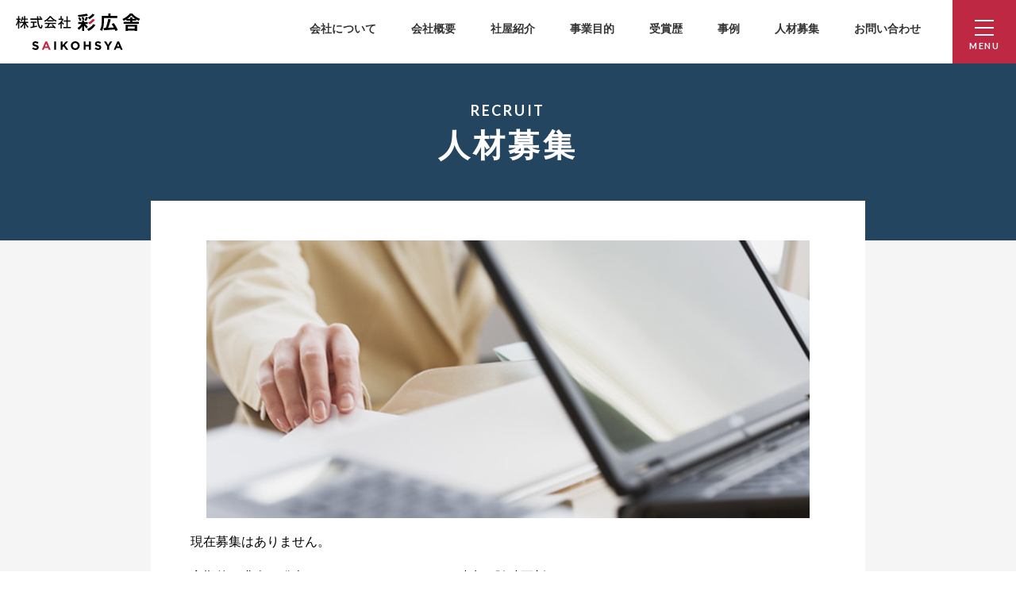

--- FILE ---
content_type: text/html
request_url: https://saikousya.net/recruit/
body_size: 7889
content:
<!doctype html>
<html lang="ja">
<head>
<meta charset="utf-8">
<meta name="viewport" content="width=device-width, initial-scale=1, shrink-to-fit=no">
<meta name="format-detection" content="telephone=no">

<!-- ========== title,description ========== -->
<title>人材募集 | 株式会社彩広舎</title>
<meta name="description" content="">
<link rel="canonical" href="https://saikousya.net/recruit/">
<meta property="og:title" content="人材募集 | 株式会社彩広舎">
<meta property="og:description" content="">
<meta property="og:url" content="https://saikousya.net/recruit/">
<meta property="og:image" content="https://saikousya.net/assets/img/common/ogp.png">
<meta property="og:locale" content="ja_JP">
<meta property="og:site_name" content="株式会社彩広舎">
<meta property="og:type" content="website">
<meta name="twitter:card" content="summary_large_image">
<!-- ========== /title,description ========== -->

<script src="../assets/js/vendor/scrollreveal/scrollreveal.min.js" type="text/javascript"></script>
<link href="../assets/css/bootstrap-grid.min.css" rel="stylesheet">
<link href="../assets/css/bootstrap-reboot.min.css" rel="stylesheet">
<link href="../assets/css/common.css" rel="stylesheet">
<link href="../assets/css/common-nav.css" rel="stylesheet">
<link href="../assets/css/style.css" rel="stylesheet">

<link rel="icon" type="image/x-icon" href="https://saikousya.net/assets/img/common/favicon.ico">
<link rel="icon" type="image/svg+xml" href="https://saikousya.net/assets/img/common/favicon.svg">
<link rel="apple-touch-icon" href="https://saikousya.net/assets/img/common/apple-touch-icon.png">

</head>
<body>

<!-- ========== loading ========== -->
<div id="js-loading" class="loading-bg">
  <div class="loading-now"></div>
</div>
<!-- ========== /loading ========== -->

<!-- ========== header ========== -->
<header>
  <a class="header-logo" href="/"><img src="../assets/img/common/logo.svg" alt="彩広舎"></a>

  <div class="header-nav">
    <ul class="nav-list">
      <li class="nav-item active"><a href="/about/">会社について</a></li>
      <li class="nav-item"><a href="/gaiyo/">会社概要</a></li>
      <li class="nav-item"><a href="/syaoku/">社屋紹介</a></li>
      <li class="nav-item"><a href="/jigyo/">事業目的</a></li>
      <li class="nav-item"><a href="/award/">受賞歴</a></li>
      <li class="nav-item"><a href="/works/">事例</a></li>
      <li class="nav-item"><a href="/recruit/">人材募集</a></li>
      <li class="nav-item"><a href="/contact/">お問い合わせ</a></li>
    </ul>
  </div><!-- /.header-nav -->

  <a class="nav-button">
    <div class="nav-button-inner">
    <span class="nav-button-line nav-button-line-top"></span>
    <span class="nav-button-line nav-button-line-center"></span>
    <span class="nav-button-line nav-button-line-bottom"></span>
    <span class="nav-button-text">MENU</span>
    </div>
  </a><!-- /.nav-button -->

  <nav class="nav-full">
    <div class="nav-full-inner">
      <a class="header-logo" href="/"><img src="../assets/img/common/logo.svg" alt="彩広舎"></a>
      <ul class="nav-list">
        <li class="nav-item active"><a href="/about/">会社について</a></li>
        <li class="nav-item"><a href="/gaiyo/">会社概要</a></li>
        <li class="nav-item"><a href="/syaoku/">社屋紹介</a></li>
        <li class="nav-item"><a href="/jigyo/">事業目的</a></li>
        <li class="nav-item"><a href="/award/">受賞歴</a></li>
        <li class="nav-item"><a href="/works/">事例</a></li>
        <li class="nav-item"><a href="/recruit/">人材募集</a></li>
        <li class="nav-item"><a href="/contact/">お問い合わせ</a></li>
      </ul>
    </div>
  </nav><!-- /.nav-full -->

</header>
<!-- ========== /header ========== -->

<main role="main">

  <!-- ========== section-head ========== -->
  <section class="section-head">
    <div class="section-head-bg">
      <div class="page-subtitle js-scroll-fade">RECRUIT</div>
      <h1 class="page-title js-scroll-fade">人材募集</h1>
      <div class="section-head-bottom"></div>
    </div>
  </section>
  <!-- ========== section-head ========== -->

  <!-- ========== section-content ========== -->
  <section class="section-content">

    <div class="post-content container">
      <div class="js-scroll-fade">

        <p class="text-center"><img src="../assets/img/recruit/recruit_top.jpg" alt=""></p>

        <p>現在募集はありません。</p>

        <p>定期的に求人は発表されておりますので、その時点で随時更新していきます。</p>

        <p>その他、求人に関するお問い合わせは（0154）55-1070へ直接ご連絡願います。</p>

      </div><!-- /.js-scroll-fade -->
    </div><!-- /.post-content -->

    <!-- ========== breadcrumb ========== -->
    <div class="breadcrumb-wrap"><ul class="breadcrumb" itemscope itemtype="https://schema.org/BreadcrumbList"><li class="breadcrumb-item" itemscope itemprop="itemListElement"
itemtype="https://schema.org/ListItem"><a href="https://saikousya.net/" itemprop="item"><span itemprop="name">トップ</span></a><meta itemprop="position" content="1" /></li><li class="breadcrumb-item" itemscope itemprop="itemListElement"
    itemtype="https://schema.org/ListItem"><span itemprop="name">人材募集</span><meta itemprop="position" content="2" /></li></ul></div>
    <!-- ========== /breadcrumb ========== -->

  </section>
  <!-- ========== /section-content ========== -->

</main>

<!-- ========== footer ========== -->
<footer>
  <div class="container">

    <div class="footer-contact row align-items-center">
      <div class="col-md-5">
        <h2 class="footer-contact-title">お問い合わせ</h2>
        <div class="footer-contact-en">CONTACT</div>
      </div>
      <div class="col-md-7">
        <div class="footer-contact-tel"><img src="../assets/img/common/icon_tel.svg" class="footer-contact-tel-icon" alt=""><a href="tel:0154-55-1070">0154-55-1070</a></div>
        <div class="footer-contact-time">10:00〜17:00 (土日、祝祭日、窓口休業日を除く)</div>
      </div>
    </div><!-- /.footer-contact -->

    <div class="footer-nav">
      <ul class="nav-list">
        <li class="nav-item active"><a href="/about/">会社について</a></li>
        <li class="nav-item"><a href="/gaiyo/">会社概要</a></li>
        <li class="nav-item"><a href="/syaoku/">社屋紹介</a></li>
        <li class="nav-item"><a href="/jigyo/">事業目的</a></li>
        <li class="nav-item"><a href="/award/">受賞歴</a></li>
        <li class="nav-item"><a href="/works/">事例</a></li>
        <li class="nav-item"><a href="/recruit/">人材募集</a></li>
        <li class="nav-item"><a href="/contact/">お問い合わせ</a></li>
      </ul>
    </div><!-- /.footer-nav -->

    <div class="footer-info">
      <div class="row row-cols-md-2 row-cols-1 align-items-center justify-content-md-center">
        <div class="col col-md-auto">
          <div class="footer-info-logo"><img src="../assets/img/common/logo.svg" alt="彩広舎" class="footer-info-logo-image"></div>
        </div>
        <div class="col col-md-auto">
          <div class="footer-info-access">
          〒084-0904<br>
          北海道釧路市新富士町６丁目２番１５号<br>
          TEL: 0154-55-1070
          </div>
        </div>
      </div>
    </div><!-- /.footer-info -->

    <div class="footer-copyright">
      <div>&copy; Saikohsya Co., Ltd. All Rights Reserved.</div>
    </div><!-- /.footer-copyright -->

  </div><!-- /.container -->
</footer>
<!-- ========== /footer ========== -->

<script src="../assets/js/vendor/jquery-3.6.0.min.js"></script>
<script src="../assets/js/vendor/bootstrap.bundle.min.js" type="text/javascript"></script>
<script src="../assets/js/common.js" type="text/javascript"></script>

</body>
</html>


--- FILE ---
content_type: text/css
request_url: https://saikousya.net/assets/css/common.css
body_size: 6128
content:
@charset "utf-8";

/* --------------------------------------------------

  共通パーツ
  container
  loading
  footer
  breadcrumb

-------------------------------------------------- */

/* ==================================================

  フォント読み込み

================================================== */

/* Lato : Regular 400, Bold 700 */
@import url('https://fonts.googleapis.com/css2?family=Lato:ital,wght@0,400;0,700;1,400;1,700&display=swap');



/* ==================================================

  共通パーツ

================================================== */

body {
  background-color: #fff;
  color: #000;
  line-height: 1.8;
  font-family: -apple-system, BlinkMacSystemFont, Roboto, "Segoe UI", "Helvetica Neue", HelveticaNeue, YuGothic, "Yu Gothic", Verdana, Meiryo, sans-serif;
}
img {
  max-width: 100%;
  height: auto;
}
h1, h2, h3, h4, h5, h6 {
  font-weight: 400;
  line-height: 1.6;
}
p {
  font-size: 1rem;
}
.text-center {
  text-align: center!important;
}

/* PC・SP表示切り替え
-------------------------------------------------- */
/* パソコンのみで表示 */
.forpc { display: inline-block; }
.forsp { display: none; }
/* スマートフォンのみで表示 */
@media (max-width: 767px) {
  .forpc { display: none; }
  .forsp { display: inline-block; }
}



/* ==================================================

  container

================================================== */

/* コンテンツの幅：1100px */
/* containerはpadding分の60pxをプラスした数値 */
.container { max-width: 1160px; }

/* padding設定 */
.container {
  padding: 0 30px;
}
@media (max-width: 1160px) { /* 1160px以下の表示 */
  .container { width: auto; }
}
@media (max-width: 767px) { /* 767px以下の表示 */
  .container { padding: 0 20px; }
}


/* ==================================================

  loading

================================================== */

.loading-bg {
  display: flex;
  position: fixed;
  top: 0;
  right: 0;
  bottom: 0;
  left: 0;
  align-items: center;
  justify-content: center;
  background: #f0f0f0;
  z-index: 999;
}
.loading-now,
.loading-now:before,
.loading-now:after {
  background: #be2842;
  -webkit-animation: load1 1s infinite ease-in-out;
  animation: load1 1s infinite ease-in-out;
  width: 1em;
  height: 4em;
}
.loading-now {
  color: #be2842;
  text-indent: -9999em;
  margin: 88px auto;
  position: relative;
  font-size: 11px;
  -webkit-transform: translateZ(0);
  -ms-transform: translateZ(0);
  transform: translateZ(0);
  -webkit-animation-delay: -0.16s;
  animation-delay: -0.16s;
}
.loading-now:before,
.loading-now:after {
  position: absolute;
  top: 0;
  content: '';
}
.loading-now:before {
  left: -1.5em;
  -webkit-animation-delay: -0.32s;
  animation-delay: -0.32s;
}
.loading-now:after {
  left: 1.5em;
}
@-webkit-keyframes load1 {
  0%,
  80%,
  100% {
    box-shadow: 0 0;
    height: 4em;
  }
  40% {
    box-shadow: 0 -2em;
    height: 5em;
  }
}
@keyframes load1 {
  0%,
  80%,
  100% {
    box-shadow: 0 0;
    height: 4em;
  }
  40% {
    box-shadow: 0 -2em;
    height: 5em;
  }
}



/* ==================================================

  footer

================================================== */

footer {
  padding: 60px 0 30px 0;
  background: #ddd;
}

/* footer-contact
-------------------------------------------------- */
.footer-contact {
  max-width: 900px;
  margin: 0 auto 70px auto;
  padding: 25px 0;
  background: #fff;
}
.footer-contact-title {
  margin-bottom: 0;
  padding-top: 20px;
  padding-bottom: 15px;
  font-size: 1.5rem;
  font-weight: 700;
  line-height: 1;
  text-align: center;
}
.footer-contact-en {
  padding-bottom: 20px;
  color: #be2842;
  font-family: 'Lato', sans-serif;
  font-weight: 700;
  text-align: center;
  line-height: 1;
  letter-spacing: 0.1em;
}
.footer-contact-title,
.footer-contact-en {
  border-right: 1px solid #ccc;
}
.footer-contact-tel {
  display: flex;
  align-items: center;
  justify-content: center;
  margin-bottom: 15px;
  font-size: 2.5rem;
  font-family: 'Lato', sans-serif;
  font-weight: 700;
  line-height: 1;
  letter-spacing: 0.05em;
}
.footer-contact-tel a, a:hover {
  color: #000;
  text-decoration: none;
}
.footer-contact-tel-icon {
  height: 30px;
  margin-right: 5px;
}
.footer-contact-time {
  font-size: 0.75rem;
  text-align: center;
  line-height: 1;
}

@media (max-width: 767px) {
  .footer-contact { padding: 30px 0; }
  .footer-contact-title,
  .footer-contact-en { border-right: none; }
  .footer-contact-title { padding-top: 0; }
  .footer-contact-tel {
    font-size: 2.25rem;
  }
}

/* footer-nav
-------------------------------------------------- */
.footer-nav {
  display: flex;
  margin-bottom: 70px;
  align-items:center;
  justify-content: center;
}

/* footer-info
-------------------------------------------------- */
.footer-info {
  margin-bottom: 30px;
}
.footer-info-logo {
  text-align: right;
}
.footer-info-logo-image {
  width: 185px;
}
.footer-info-access {
  font-size: 0.875rem;
  font-weight: 600;
}
@media (max-width: 767px) {
  .footer-info-logo,
  .footer-info-access { text-align: center; }
  .footer-info-logo { margin-bottom: 30px; }
}

/* copyright */
.footer-copyright {
  color: #666;
  font-size: 0.75rem;
  font-family: 'Lato', sans-serif;
  font-weight: 400;
  text-align: center;
}



/* ==================================================

  breadcrumb

================================================== */

.breadcrumb-wrap {
  max-width: 900px;
  margin: 0 auto;
}
.breadcrumb {
  margin: 0;
  padding: 20px 0;
  background-color: #f5f5f5;
  font-size: 0.75rem;
}
.breadcrumb a {
  color: #999;
}
.breadcrumb-item+.breadcrumb-item {
  padding-left: 0.5rem;
}
.breadcrumb-item+.breadcrumb-item::before {
  display: inline-block;
  padding-right: 0.5rem;
  color: #999;
  content: "/";
}

/* パンくずリストを1行表示にする */
.breadcrumb {
  display: block;
  overflow-x: hidden;
  white-space: nowrap;
  text-overflow: ellipsis;
}
.breadcrumb .breadcrumb-item {
  display: inline;
}
/* end パンくずリストを1行表示にする */


--- FILE ---
content_type: text/css
request_url: https://saikousya.net/assets/css/common-nav.css
body_size: 4869
content:
@charset "utf-8";

/* --------------------------------------------------

  header
  navigation

-------------------------------------------------- */

/* ==================================================

  header

================================================== */

header {
  height: 80px;
}

@media (max-width: 767px) {
  header { height: 60px; }
}

/* header-logo
-------------------------------------------------- */
.header-logo {
  position: absolute;
  margin: 0;
  z-index: 97; /* ヘッダーのロゴはnav-fullより下 */
}
.nav-full .header-logo {
  z-index: 99; /* nav-fullの上にする */
}
/* 下層ページ用 */
.header-logo { top: 17px; left: 20px; }
.header-logo img { height: 46px; width: auto; }
/* home・フルスクリーンナビ用 */
.home .header-logo,
.nav-full .header-logo { top: 25px; left: 35px; }
.home .header-logo img,
.nav-full .header-logo img { height: 50px; width: auto; }

@media (max-width: 767px) {
  /* 下層ページ用 */
  .header-logo { top: 13px; left: 20px; }
  .header-logo img { height: 35px; width: auto; }
  /* home・フルスクリーンナビ用 */
  .home .header-logo,
  .nav-full .header-logo { top: 20px; left: 20px; }
  .home .header-logo img,
  .nav-full .header-logo img { height: 50px; width: auto; }
}

/* header-nav
-------------------------------------------------- */
.header-nav .nav-list {
  position: absolute;
  top: 20px;
  right: 100px;
  z-index: 98;
}



/* ==================================================

  navigation

================================================== */

/* nav-list
-------------------------------------------------- */
.nav-list {
  margin: 0;
  padding: 0;
  list-style: none;
  font-size: 0.875rem;
  line-height: 1;
  text-align: center;
}
.nav-item {
  display: inline-block;
  vertical-align: middle;
  font-weight: 600;
}
.nav-item a {
  display: block;
  padding: 9px 20px;
  color: #333;
}
.nav-item a:hover {
  text-decoration: none;
}

@media (max-width: 1200px) {
  /* 1200px以下でheaderナビを非表示にする */
  .header-nav { display: none; }
}
@media (max-width: 767px) {
  .nav-list {
    font-size: 1.125rem;
  }
  .nav-item {
    display: block;
    text-align: left;
  }
  .nav-item a {
    padding: 15px 20px;
  }
  .nav-item a::before {
    margin-right: 5px;
    content: "";
    background-image: url("../img/common/icon_circle.svg");
    display: inline-block;
    height: 1rem;
    width: 1rem;
    vertical-align: middle;
  }
}

/* ハンバーガーメニューボタン
-------------------------------------------------- */
/* タップ時にボタンが半透明になるのを解消 */
a.nav-button:hover { opacity: 1; }

.nav-button {
  cursor: pointer;
  position: fixed;
  right: 0;
  top: 0;
  height: 80px;
  width: 80px;
  padding: 25px 28px 35px;
  z-index: 99;
  background: #be2842;
}

.nav-button-inner {
  position: relative;
  height: 20px;
  width: 24px;
}

.nav-button-text {
  position: absolute;
  left: 52%; /* letter-spacing分ずれるので調整 */
  bottom: -18px;
  transform: translateX(-50%);/* 文字を中央寄せ */
  color: #fff;
  font-size: 0.6875rem;
  font-family: 'Lato', sans-serif;
  font-weight: 700;
  text-align: center;
  line-height: 1;
  letter-spacing: 0.15em;
}

/* ボタンのライン */
.nav-button-line {
  display: block;
  position: absolute;
  height: 2px;
  width: 100%;
  background-color: #fff;
  transition: transform .3s;
}

/* ボタンのライン、close時のアニメーション */
.nav-button-line-center { top: 9px; }
.nav-button-line-bottom { bottom: 0; }
.nav-button-line-top.active { top: 8px; transform: rotate(45deg);}
.nav-button-line-center.active { transform: scaleX(0); }
.nav-button-line-bottom.active { bottom: 10px; transform: rotate(135deg); }
.nav-button.active { background: #f1f1f1; }

@media (max-width: 767px) {
  /* SPのボタン表示調整 */
  .nav-button {
    height: 60px;
    width: 60px;
    padding: 15px 18px 25px;
  }
  .nav-button-text {
    bottom: -16px;
    font-size: 0.625rem;
  }
}

/* フルスクリーンナビゲーション
-------------------------------------------------- */
/* フルスクリーンナビ非表示に */
.nav-full {
  display: none;
}

/* フルスクリーンナビのレイアウト */
.nav-full {
  background: rgba(255,255,255,1);
  display: none;
  position: fixed;
  height: 100%;
  width: 100%;
  z-index: 98;
}
.nav-full-inner {
  display: flex;
  position: absolute;
  height: 100%;
  width: 100%;
  align-items:center;
  justify-content: center;
}
.nav-full .nav-list {
  display: block; /* display:flexを解除 */
  margin-top: 40px; /* ヘッダーロゴ分 */
  font-size: 1.125rem;
}

/* フルスクリーンナビ用ロゴ */
.nav-full-logo {
  display: block; /* display:flexを解除 */
  margin: 0 0 40px;
  text-align: center;
}
.nav-full-logo img {
  width: 80px;
}


--- FILE ---
content_type: text/css
request_url: https://saikousya.net/assets/css/style.css
body_size: 11670
content:
@charset "utf-8";

/* --------------------------------------------------

  トップページ
  下層ページ（共通）
  会社について
  社屋紹介
  事業目的

-------------------------------------------------- */

/* ==================================================

  トップページ

================================================== */

/* mainvisual
-------------------------------------------------- */
.mainvisual {
  position: relative;
}
.mainvisual-image {
  padding: 0 0 0 250px;
}
.mainvisual-image img {
  position: relative;
  width: 100%;
  height: 500px;
  object-fit: cover;
  z-index: 2;
}

/* キャプション */
.mainvisual-caption {
  position: absolute;
  top: 80px;
  left: 100px;
  z-index: 3;
}
.mainvisual-caption-heading {
  margin-bottom: 40px;
  color: #23455f;
  font-size: 3rem;
  font-weight: 700;
  line-height: 1;
}
.mainvisual-caption-heading span {
  color: #be2842;
}
.mainvisual-caption-lead {
  color: #23455f;
  font-size: 1.125rem;
  font-weight: 700;
  line-height: 2;
}

@media (max-width: 767px) {
  .mainvisual-image { padding: 60px 0 0 50px; }
  .mainvisual-image img { height: 400px; }
  .mainvisual-caption {
    top: 140px;
    left: 30px;
  }
  .mainvisual-caption-heading {
    margin-bottom: 30px;
    font-size: 2.5rem;
  }
  .mainvisual-caption-lead { line-height: 1.8; }
}

/* news
-------------------------------------------------- */
.section-news-top {
  position: absolute;
  bottom: 0;
  background: #f0f0f0;
  height: 70px;
  width: 100%;
}
.section-news {
  background: #f0f0f0;
  padding: 60px 0 60px 0;
  width: 100%;
}
.news-title {
  display: inline-block;
}
.news-title-text {
  margin: 0 20px 0 0;
  padding: 2px 15px;
  background: #be2842;
  color: #fff;
  font-family: 'Lato', sans-serif;
  font-weight: 700;
  font-size: 0.875rem;
  letter-spacing: 0.1em;
}
.news-info {
  display: inline-block;
  vertical-align: top;
}
.news-info-item {
  margin-top: 10px;
}
.news-info-item:first-of-type {
  margin-top: 0; /* 最初のニュースだけマージンを0にする */
}
.news-info-item-date {
  display: inline-block;
  margin: 0 20px 0 0;
  color: #999;
  font-family: 'Lato', sans-serif;
  font-weight: 700;
  letter-spacing: 0.1em;
}
.news-info-item-text {
  display: inline-block;
  font-weight: 600;
}
@media (max-width: 767px) {
  .section-news .container { padding: 0 30px; }
  .section-news { padding: 50px 0 50px 0; }
  .news-title-text { margin: 0 0 15px 0; }
  .news-info { display: block; }
  .news-info-item { margin-top: 1rem; }
  .news-info-item-date,
  .news-info-item-text { display: block; }
}

/* homelink
-------------------------------------------------- */
.home .homelink {
  padding: 0 0 60px 0;
  background: #23455f;
}
.home .homelink a:hover {
  text-decoration: none;
}
.home .homelink-title {
  margin: 0 0 40px;
  padding: 30px 0 0 0;
  color: #fff;
  text-align: center;
  font-size: 1.5rem;
  font-family: 'Lato', sans-serif;
  font-weight: 400;
  letter-spacing: 0.1em;
}

/* タイトルのスクロールアニメーション */
.home .homelink .container {
  position: relative;
}
.home .homelink-scroll span {
  overflow: hidden;
  display: block;
  position: absolute;
  width: 1px;
  height: 30px;
  left: 50%;
  top: 0;
}
.home .homelink-scroll span:before, .home .homelink-scroll span:after {
  display: block;
  content: "";
  position: absolute;
  bottom: 0;
  height: 100%;
}
.home .homelink-scroll span:before {
  z-index: 1;
  border-left: 1px solid rgba(255, 255, 255, 0.4);
}
.home .homelink-scroll span:after {
  z-index: 2;
  border-left: 1px solid #fff;
  -webkit-animation: scrollAnime 1.5s infinite linear;
  animation: scrollAnime 1.5s infinite linear;
}
@-webkit-keyframes scrollAnime {
  0% { top: -100%; }
  80% { top: 100%; }
  100% { top: 100%; }
}
@keyframes scrollAnime {
  0% { top: -100%; }
  80% { top: 100%; }
  100% { top: 100%; }
}

/* homelink-main
-------------------------------------------------- */
.home .homelink-main {
  margin: 0 0 45px;
}
.home .homelink-main-item {
  display: flex;
  justify-content: center;
  align-items: flex-end;
  position: relative;
  background-color: #fff;
  background-size: cover;
  background-position:center;
}
.home .homelink-main-item::before {
  content: "";
  display: block;
  position: absolute;
  top: 0;
  left: 0;
  width: 100%;
  height: 100%;
  background-color: rgba(35,69,95,0.5);
}

/* hover時のアクション */
.home .homelink-main-item::before {
  transition: ease 0.4s;
}
.home .homelink-main-item:hover::before {
  background-color: rgba(35,69,95,0.8);
}

/* メインリンクの背景 */
.home .homelink-main-item.is-about {
  height: 385px;
  background-image: url("../img/home/link_about.jpg");
}
.home .homelink-main-item.is-syaoku {
  height: 180px;
  margin-bottom: 25px;
  background-image: url("../img/home/link_syaoku.jpg");
}
.home .homelink-main-item.is-business {
  height: 180px;
  background-image: url("../img/home/link_business.jpg");
}

/* メインリンクの文字 */
.home .homelink-main-item-title {
  padding: 0 0 30px 32px;
  position: relative;
}
.home .homelink-main-item-title-top {
  margin-bottom: 15px;
  color: #fff;
  font-size: 2rem;
  font-weight: 700;
  line-height: 1;
  letter-spacing: 0.1em;
}
.home .homelink-main-item-title-en {
  color: #fff;
  font-size: 1.125rem;
  font-family: 'Lato', sans-serif;
  font-weight: 700;
  line-height: 1;
  letter-spacing: 0.1em;
}
.home .homelink-main-item-arrow {
  display: flex;
  justify-content: center;
  align-items: center;
  position: relative;
  bottom: 25px;
  right: 25px;
  width: 60px;
  height: 60px;
  margin-left: auto;
}
.home .homelink-main-item-arrow::before {
  content: "";
  position: absolute;
  width: 100%;
  height: 100%;
  border-radius: 50%;
  background: #fff;
  opacity: 1;
  transition: all .3s ease;
}
.home .homelink-main-item-arrow img {
  position: relative;
  width: 18px;
  height: 18px;
}

/* homelink-sub
-------------------------------------------------- */
/* BootstrapのGridシステムを上書き */
.home .homelink-sub.row {
  margin-right: -5px;
  margin-left: -5px;
}
.home .homelink-sub .col {
  padding-left: 5px;
  padding-right: 5px;
}
.home .homelink-sub-item {
  display: flex;
  justify-content: flex-start;
  align-items: center;
  padding: 20px 15px 20px 20px;
  background-color: rgba(255,255,255,1);
}

/* hover時のアクション */
.home .homelink-sub-item {
  transition: ease 0.4s;
}
.home .homelink-sub-item:hover {
  background-color: rgba(255,255,255,0.8);
}

.home .homelink-sub-item-title {
  color: #23455f;
  font-size: 1.125rem;
  font-weight: 700;
}
.home .homelink-sub-item-icon {
  display: flex;
  position: relative;
  justify-content: center;
  align-items: center;
  width: 50px;
  height: 50px;
  margin-right: 10px;
}
.home .homelink-sub-item-arrow {
  position: relative;
  margin-left: auto;
}
.home .homelink-sub-item-arrow img {
  width:18px;
  height:18px;
}

@media (max-width: 767px) {
  .home .homelink-main-item.is-about { height: 220px; }
  .home .homelink-main-item.is-syaoku,
  .home .homelink-main-item.is-business { height: 120px; }
  .home .homelink-main { margin-bottom: 0; }
  .home .homelink-main-item { margin-bottom: 20px; }
  .home .homelink-main-item-title { padding: 0 0 20px 24px; }
  .home .homelink-main-item-title-top { margin-bottom: 10px; font-size: 1.625rem; }
  .home .homelink-main-item-en { font-size: 1rem; }
  .home .homelink-main-item-arrow {
    bottom: 20px;
    right: 20px;
    width: 40px;
    height: 40px;
  }
  .home .homelink-sub-item { margin-bottom: 20px; padding: 15px 20px 15px 20px; }
}



/* ==================================================

	下層ページ（共通）

================================================== */

/* table
-------------------------------------------------- */
.post-content table {
  border-top: 1px solid #ccc;
  border-collapse: collapse;
  border-spacing: 0;
  empty-cells: show;
  width: 100%;
  margin: 1rem 0;
}
.post-content th, .post-content td {
  padding: 2%;
  margin: 0;
  overflow: visible;
  line-height: 1.6;
  border-bottom: 1px solid #ccc;
  text-align: left;
}
.post-content th {
  width: 25%;
  background: #f5f5f5;
  font-weight: bold;
  text-align: center;
}
/* 767px以下でtableを縦並びにする */
@media (max-width: 767px) {
  .post-content th,
  .post-content td {
    display: block;
    width: 100%;
    text-align: left;
  }
  .post-content th {
    border-bottom: none;
  }
  .post-content td {
    padding: 2% 2% 1rem 2%;
  }
}



/* 下層ページメインタイトル
-------------------------------------------------- */
.section-head {
  text-align: center;
}
.section-head-bg {
  position: relative;
  padding: 50px 0 100px; /* タイトルの上下padding */
  background-color: #23455f;
}
.section-head-bottom {
  position: absolute;
  right: 20px;
  left: 20px;
  bottom: 0;
  margin: 0 auto;
  width: auto;
  max-width: 900px;
  height: 50px;
  background: #fff;
}
/* タイトル */
.page-subtitle {
  position: relative;
  padding: 0 0 15px;
  color: #fff;
  font-size: 1.125rem;
  font-family: 'Lato', sans-serif;
  font-weight: 700;
  line-height: 1;
  letter-spacing: 0.15em;
}
.page-title {
  position: relative;
  margin: 0;
  padding: 0;
  color: #fff;
  font-size: 2.5rem;
  font-weight: 700;
  line-height: 1;
  letter-spacing: 0.1em;
}
@media (max-width: 767px) {
  .section-head-bg {
    padding: 35px 0 55px; /* タイトルの上下padding */
  }
  .section-head-bottom { height: 20px; }
  .page-subtitle { padding: 0 0 15px; }
  .page-title { font-size: 1.75rem; }
}

/* 下層ページコンテンツ部分
-------------------------------------------------- */
.section-content {
  padding: 0 20px;
  background: #f5f5f5;
}
.post-content {
  max-width: 900px;
  padding: 0 50px 30px;
  background: #fff;
}
@media (max-width: 767px) {
  .post-content { padding: 0 20px 15px; }
}

/* 本文タイトル
-------------------------------------------------- */
/* h2タイトル */
.post-content h2 {
  position: relative;
  border-top: 2px solid #ddd;
  margin-top: 4rem;
  margin-bottom: 1.5rem;
  padding-top: 1rem;
  font-size: 1.5rem;
  font-weight: 700;
}
@media (max-width: 767px) {
  .post-content h2 {
    margin-top: 3rem;
    font-size: 1.25rem;
  }
}
/* h2が一番上に来た時のみ */
.post-content h2:first-child {
    margin-top: 0;
}
.post-content h2:before {
  content: "";
  background: #be2842;
  position: absolute;
  top: -2px;
  left: 0;
  width: 200px;
  height: 2px;
}
.post-content h2 span {
  border-left: 5px solid #be2842;
  padding-left: 10px;
}
@media (max-width: 767px) {
  .post-content h2:before {
    width: 100px;
  }
}




/* ==================================================

	会社について

================================================== */

.post-content.is-about {
  text-align: center;
}
.about-title {
  margin-top: 30px;
  margin-bottom: 20px;
  text-align: center;
  font-size: 2rem;
  font-weight: 700;
}

@media (max-width: 767px) {
  .post-content.is-about { text-align: left; } /* SPで左寄せに */
  .post-content.is-about h2 { font-size: 1.5rem; }
}



/* ==================================================

	社屋紹介

================================================== */

/* h3タイトル */
.syaoku_info_title {
  color: #be2842;
  font-size: 1.125rem;
  font-weight: 700;
}



/* ==================================================

	事業目的

================================================== */

.jigyo_image img {
  width: 400px;
  height: 250px;
  object-fit: cover;
}
@media (max-width: 767px) {
  .jigyo_image img {
    width: auto;
    height: auto;
  }
}


--- FILE ---
content_type: application/javascript
request_url: https://saikousya.net/assets/js/common.js
body_size: 1819
content:
$(function(){

  // --------------------------------------------------
  // 画像を含まない外部リンクにアイコンを付ける
  // --------------------------------------------------
  $('a[target="_blank"]:not(:has(>img))').addClass('blank');

  // --------------------------------------------------
  // navigation
  // --------------------------------------------------
  $('.nav-button').on('click',function(){
    $('.nav-button-line').toggleClass('active');
    $('.nav-full').fadeToggle();
  });

// End function
});



// --------------------------------------------------
// scrollreveal.js スクロール時のアニメーション
// --------------------------------------------------
ScrollReveal().reveal('.js-scroll-fade', {
  duration: 1500, // アニメーションの完了にかかる時間
  delay: 200 // アニメーション開始までの時間
});
ScrollReveal().reveal('.js-scroll-up', {
  duration: 1500,
  delay: 200,
  origin: 'bottom', // 要素がどの方向から来るか
  distance: '30px' // 表示された時に要素が移動する距離
});
ScrollReveal().reveal('.js-scroll-side', {
  duration: 1500,
  delay: 200,
  origin: 'right', // 要素がどの方向から来るか
  distance: '30px' // 表示された時に要素が移動する距離
});



// ---------------------------------------------
// ローディング画面
// ---------------------------------------------
const loading = document.getElementById('js-loading');
window.addEventListener('load', () => {
  const ms = 400;
  loading.style.transition = 'opacity ' + ms + 'ms';

  const loadingOpacity = function(){
    loading.style.opacity = 0;
  }
  const loadingDisplay = function(){
    loading.style.display = "none";
  }
  setTimeout(loadingOpacity, 1);
  setTimeout(loadingDisplay, ms);
});


--- FILE ---
content_type: image/svg+xml
request_url: https://saikousya.net/assets/img/common/icon_tel.svg
body_size: 670
content:
<?xml version="1.0" encoding="UTF-8"?><svg id="_レイヤー_2" xmlns="http://www.w3.org/2000/svg" viewBox="0 0 22.43 35"><g id="_レイヤー_1-2"><path d="M14.38,34.54c-1.49-.54-2.93-1.56-4.28-3.02-2.48-2.7-4.17-4.72-6.61-9.95C1.06,16.34,.59,13.75,.12,10.11-.72,3.64,2.97,1.39,4.12,.86l1.28-.6C6.03-.03,6.65-.08,7.2,.12c.6,.22,1.06,.71,1.35,1.42,.52,1.3,1.32,4.53,1.58,5.86,.29,1.46-.42,2.86-1.77,3.49l-2.48,1.16c.47,2.71,1.18,4.98,2.28,7.35,1.11,2.37,2.39,4.38,4.17,6.47l2.48-1.16c.78-.36,1.64-.41,2.42-.12,.54,.2,1.02,.54,1.39,1.01,.85,1.06,2.81,3.75,3.47,4.98,.35,.65,.43,1.3,.24,1.89-.19,.57-.63,1.03-1.28,1.34l-1.27,.59c-.77,.36-2.81,1.08-5.39,.14h0Z"/></g></svg>

--- FILE ---
content_type: image/svg+xml
request_url: https://saikousya.net/assets/img/common/logo.svg
body_size: 5682
content:
<?xml version="1.0" encoding="UTF-8"?><svg id="_レイヤー_2" xmlns="http://www.w3.org/2000/svg" viewBox="0 0 166.65 48.71"><defs><style>.cls-1{fill:#be2842;}</style></defs><g id="_レイヤー_1-2"><g><g><path d="M26.53,48.67c-1.7,0-3.41-.59-4.75-1.79l1.46-1.74c1.01,.83,2.06,1.36,3.35,1.36,1.01,0,1.62-.4,1.62-1.06v-.03c0-.62-.38-.94-2.26-1.42-2.26-.58-3.71-1.2-3.71-3.43v-.03c0-2.03,1.63-3.38,3.92-3.38,1.63,0,3.03,.51,4.16,1.42l-1.28,1.86c-.99-.69-1.97-1.1-2.91-1.1s-1.44,.43-1.44,.98v.03c0,.74,.48,.98,2.42,1.47,2.27,.59,3.55,1.41,3.55,3.36v.03c0,2.23-1.7,3.47-4.11,3.47Z"/><path class="cls-1" d="M44.08,48.51l-1.02-2.51h-4.74l-1.02,2.51h-2.51l4.8-11.28h2.27l4.8,11.28h-2.58Zm-3.39-8.32l-1.49,3.63h2.98l-1.49-3.63Z"/><path d="M51.38,48.51v-11.2h2.46v11.2h-2.46Z"/><path d="M67.39,48.51l-3.47-4.77-1.3,1.34v3.43h-2.46v-11.2h2.46v4.9l4.55-4.9h2.98l-4.56,4.75,4.77,6.45h-2.96Z"/><path d="M79.6,48.71c-3.46,0-5.94-2.58-5.94-5.76v-.03c0-3.19,2.51-5.79,5.97-5.79s5.94,2.58,5.94,5.76v.03c0,3.19-2.51,5.79-5.97,5.79Zm3.39-5.79c0-1.92-1.41-3.52-3.39-3.52s-3.36,1.57-3.36,3.49v.03c0,1.92,1.41,3.52,3.39,3.52s3.36-1.57,3.36-3.49v-.03Z"/><path d="M97.97,48.51v-4.5h-4.55v4.5h-2.46v-11.2h2.46v4.43h4.55v-4.43h2.46v11.2h-2.46Z"/><path d="M110.31,48.67c-1.7,0-3.41-.59-4.75-1.79l1.46-1.74c1.01,.83,2.06,1.36,3.35,1.36,1.01,0,1.62-.4,1.62-1.06v-.03c0-.62-.38-.94-2.26-1.42-2.26-.58-3.71-1.2-3.71-3.43v-.03c0-2.03,1.63-3.38,3.92-3.38,1.63,0,3.03,.51,4.16,1.42l-1.28,1.86c-.99-.69-1.97-1.1-2.91-1.1s-1.44,.43-1.44,.98v.03c0,.74,.48,.98,2.42,1.47,2.27,.59,3.55,1.41,3.55,3.36v.03c0,2.23-1.7,3.47-4.11,3.47Z"/><path d="M124.9,44.05v4.47h-2.47v-4.42l-4.31-6.79h2.88l2.67,4.5,2.72-4.5h2.8l-4.31,6.74Z"/><path d="M140.52,48.51l-1.02-2.51h-4.74l-1.02,2.51h-2.51l4.8-11.28h2.27l4.8,11.28h-2.58Zm-3.39-8.32l-1.49,3.63h2.98l-1.49-3.63Z"/></g><g><g><path d="M92.86,14.12c1.47,1.2,2.85,2.65,3.57,3.75l-1.97,2c-.57-1-1.65-2.27-2.85-3.42v6.87h-2.87v-5.82c-1.3,1.72-2.85,3.32-4.3,4.45-.38-.8-1.15-1.97-1.77-2.65,1.82-1.12,3.8-3.12,5.15-5.17h-4.27v-2.67h5.2v-2.2h2.87v2.2h4.62v2.67h-3.37Zm3.87-11.35c-3.7,.92-8.7,1.5-12.95,1.8-.08-.72-.48-1.8-.77-2.45,4.17-.38,8.9-1.02,11.95-1.85l1.77,2.5Zm-11.12,7.25c-.32-1.12-1.17-2.75-2.1-3.95l2.17-.95c.97,1.12,1.85,2.65,2.25,3.75l-2.32,1.15Zm4.67-5.57c.72,1.12,1.42,2.65,1.7,3.65l-2.45,.87c-.2-1.07-.88-2.65-1.55-3.8l2.3-.73Zm6.52,.75l-.07,.12c2.1-1.1,4.6-3,5.9-4.9l2.95,1.22c-1.77,2.4-4.35,4.55-6.82,6.02-.5-.7-1.32-1.57-2.1-2.17-.82,1.6-1.7,3.3-2.4,4.4l-2.27-.67c.7-1.32,1.5-3.3,1.9-4.75l2.92,.73Zm9.85,10.17c-2.15,3.52-5.47,6.22-9.17,8.02-.48-.8-1.38-1.9-2.15-2.57,3.32-1.35,6.65-3.72,8.35-6.65l2.97,1.2Z"/><path d="M118.08,9.52c0,3.95-.4,10.05-2.75,13.82-.55-.5-1.85-1.37-2.55-1.65,2.15-3.52,2.32-8.65,2.32-12.17V3.22h8.8V.07h3.1V3.22h9.02v2.85h-17.95v3.45Zm15.42,13.92c-.2-.65-.48-1.38-.85-2.15-5.27,.42-10.87,.82-14.75,1.05l-.27-3.07c.87-.02,1.85-.07,2.92-.1,1.25-3.35,2.6-8.15,3.27-11.92l3.4,.67c-.98,3.77-2.27,7.95-3.47,11.1,2.37-.1,5-.23,7.57-.38-.87-1.6-1.92-3.22-2.92-4.62l2.77-1.2c2.15,2.85,4.5,6.62,5.4,9.25l-3.07,1.38Z"/><path d="M156.18,11.22h8.7v2.52h-20.4v-2.52h8.62v-1.77h-5.07v-1.5c-1.15,.7-2.35,1.32-3.55,1.87-.35-.67-1.1-1.8-1.7-2.37,4.2-1.7,8.22-4.8,10.2-7.45h2.95c2.75,3.27,6.8,5.85,10.72,7.17-.7,.7-1.35,1.72-1.82,2.57-1.15-.5-2.35-1.15-3.55-1.85v1.55h-5.1v1.77Zm-9.15,3.87h15.4v8.25h-3.05v-.65h-9.42v.7h-2.92V15.1Zm6.07-8.07v-1.92h3.07v1.92h3.7c-2.1-1.38-4.02-2.92-5.3-4.42-1.2,1.47-3.02,3.02-5.07,4.42h3.6Zm-3.15,10.55v2.65h9.42v-2.65h-9.42Z"/></g><g><path d="M5.67,13.58c-.23-.59-.74-1.57-1.19-2.47v8.95h-1.64v-7.94c-.56,1.76-1.28,3.4-2.02,4.48-.16-.47-.54-1.21-.83-1.66,1.13-1.42,2.2-4.14,2.72-6.46H.4v-1.55H2.84V3.55h1.64v3.38h2.18v1.55h-2.18v.56c.49,.67,1.85,2.83,2.18,3.37l-.99,1.17Zm7.76-.9c.85,2,2.21,3.96,3.6,5.08-.4,.31-.94,.88-1.22,1.31-1.21-1.17-2.39-3.11-3.26-5.11v6.1h-1.64v-5.98c-1.06,2.11-2.5,4-4.09,5.13-.25-.41-.76-.99-1.12-1.3,1.71-1.08,3.35-3.1,4.34-5.24h-3.26v-1.53h4.12v-2.84h-2c-.31,.94-.68,1.76-1.12,2.43-.29-.23-.97-.67-1.33-.85,.92-1.33,1.48-3.4,1.76-5.49l1.55,.25c-.11,.74-.25,1.44-.41,2.12h1.55V3.55h1.64v3.22h3.44v1.53h-3.44v2.84h3.98v1.53h-3.1Z"/><path d="M30.26,8.38c.4,5.67,1.66,9.96,3.22,9.96,.43,0,.65-.97,.76-3.31,.38,.4,1.01,.79,1.48,.95-.29,3.24-.88,4.12-2.38,4.12-2.97,0-4.39-5.24-4.84-11.72h-9.13v-1.64h9.02c-.04-1.03-.07-2.07-.07-3.12h1.8c-.02,1.04,0,2.11,.04,3.12h5.17v1.64h-5.06Zm-5.58,8.5c1.19-.22,2.41-.47,3.62-.72l.13,1.51c-2.99,.68-6.21,1.39-8.52,1.89l-.49-1.69c.97-.16,2.21-.4,3.58-.65v-4.83h-2.99v-1.62h7.81v1.62h-3.15v4.48Zm7.51-13.25c.88,.58,1.98,1.46,2.5,2.07l-1.17,1.04c-.5-.63-1.55-1.57-2.43-2.2l1.1-.92Z"/><path d="M41.99,9.24c-.99,.7-2.05,1.35-3.13,1.87-.18-.38-.63-1.01-.99-1.37,3.08-1.4,6.01-4,7.36-6.19h1.73c1.91,2.65,4.9,4.84,7.71,5.94-.4,.41-.77,1.01-1.06,1.51-1.04-.5-2.14-1.13-3.19-1.87v1.4h-8.43v-1.3Zm-3.1,3.17h14.78v1.57h-8.25c-.59,1.21-1.26,2.56-1.91,3.71,2-.07,4.23-.16,6.43-.25-.67-.76-1.39-1.51-2.09-2.14l1.44-.77c1.64,1.39,3.35,3.29,4.18,4.63l-1.53,.95c-.2-.34-.47-.74-.79-1.17-4.29,.22-8.86,.41-11.92,.54l-.22-1.64,2.66-.09c.59-1.12,1.24-2.56,1.67-3.76h-4.47v-1.57Zm11.33-3.42c-1.62-1.15-3.1-2.5-4.05-3.82-.86,1.26-2.23,2.61-3.83,3.82h7.89Z"/><path d="M63.5,15.02c-.41-.52-1.22-1.39-1.96-2.12v7.17h-1.66v-6.64c-.81,.79-1.67,1.48-2.52,2.02-.16-.43-.58-1.22-.83-1.55,2.05-1.17,4.12-3.26,5.35-5.51h-4.72v-1.53h2.72V3.53h1.66v3.31h1.24l.29-.05,.94,.63c-.54,1.37-1.33,2.68-2.23,3.87,.85,.68,2.34,1.98,2.75,2.36l-1.03,1.37Zm10.05,2.88v1.66h-10.08v-1.66h4.36v-7.06h-3.64v-1.62h3.64V3.68h1.71v5.55h3.64v1.62h-3.64v7.06h4.02Z"/></g></g><path class="cls-1" d="M106.03,8.5c-1.87,2.42-4.57,4.62-7.1,6.07-.5-.67-1.4-1.62-2.2-2.2,2.22-1.15,4.97-3.12,6.37-5.1l2.92,1.23Z"/></g></g></svg>